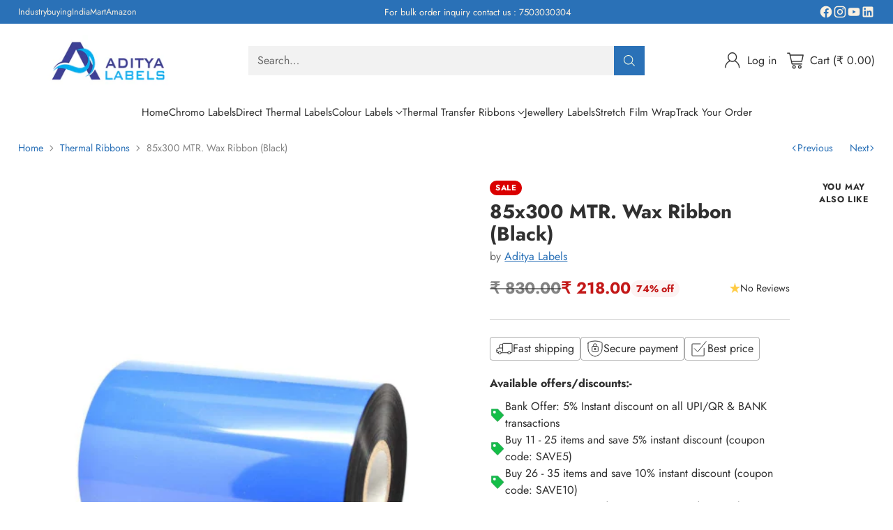

--- FILE ---
content_type: text/javascript; charset=utf-8
request_url: https://adityalabels.com/products/85x300-mtr-wax-ribbon-black.js
body_size: 270
content:
{"id":8839744258330,"title":"85x300 MTR. Wax Ribbon (Black)","handle":"85x300-mtr-wax-ribbon-black","description":"\u003cul\u003e\n\u003cli\u003eMaterial:- Wax\u003c\/li\u003e\n\u003cli\u003eSize:- 85 mm x 300 mtr. (W*L)\u003c\/li\u003e\n\u003cli\u003eColour:- Black\u003c\/li\u003e\n\u003cli\u003eCore Size: 1 inch\u003c\/li\u003e\n\u003c\/ul\u003e","published_at":"2023-11-24T16:42:57+05:30","created_at":"2023-11-24T16:42:58+05:30","vendor":"Aditya Labels","type":"","tags":[],"price":21800,"price_min":21800,"price_max":21800,"available":true,"price_varies":false,"compare_at_price":83000,"compare_at_price_min":83000,"compare_at_price_max":83000,"compare_at_price_varies":false,"variants":[{"id":47340276285722,"title":"Default Title","option1":"Default Title","option2":null,"option3":null,"sku":"85x300 MTR. Wax Ribbon (Black)","requires_shipping":true,"taxable":true,"featured_image":null,"available":true,"name":"85x300 MTR. Wax Ribbon (Black)","public_title":null,"options":["Default Title"],"price":21800,"weight":300,"compare_at_price":83000,"inventory_management":"shopify","barcode":null,"requires_selling_plan":false,"selling_plan_allocations":[]}],"images":["\/\/cdn.shopify.com\/s\/files\/1\/0682\/9008\/5146\/files\/110x300_59dab1a1-789c-437f-99cb-f2b8125186d7.png?v=1741101339"],"featured_image":"\/\/cdn.shopify.com\/s\/files\/1\/0682\/9008\/5146\/files\/110x300_59dab1a1-789c-437f-99cb-f2b8125186d7.png?v=1741101339","options":[{"name":"Title","position":1,"values":["Default Title"]}],"url":"\/products\/85x300-mtr-wax-ribbon-black","media":[{"alt":null,"id":36298338992410,"position":1,"preview_image":{"aspect_ratio":0.751,"height":666,"width":500,"src":"https:\/\/cdn.shopify.com\/s\/files\/1\/0682\/9008\/5146\/files\/110x300_59dab1a1-789c-437f-99cb-f2b8125186d7.png?v=1741101339"},"aspect_ratio":0.751,"height":666,"media_type":"image","src":"https:\/\/cdn.shopify.com\/s\/files\/1\/0682\/9008\/5146\/files\/110x300_59dab1a1-789c-437f-99cb-f2b8125186d7.png?v=1741101339","width":500}],"requires_selling_plan":false,"selling_plan_groups":[]}